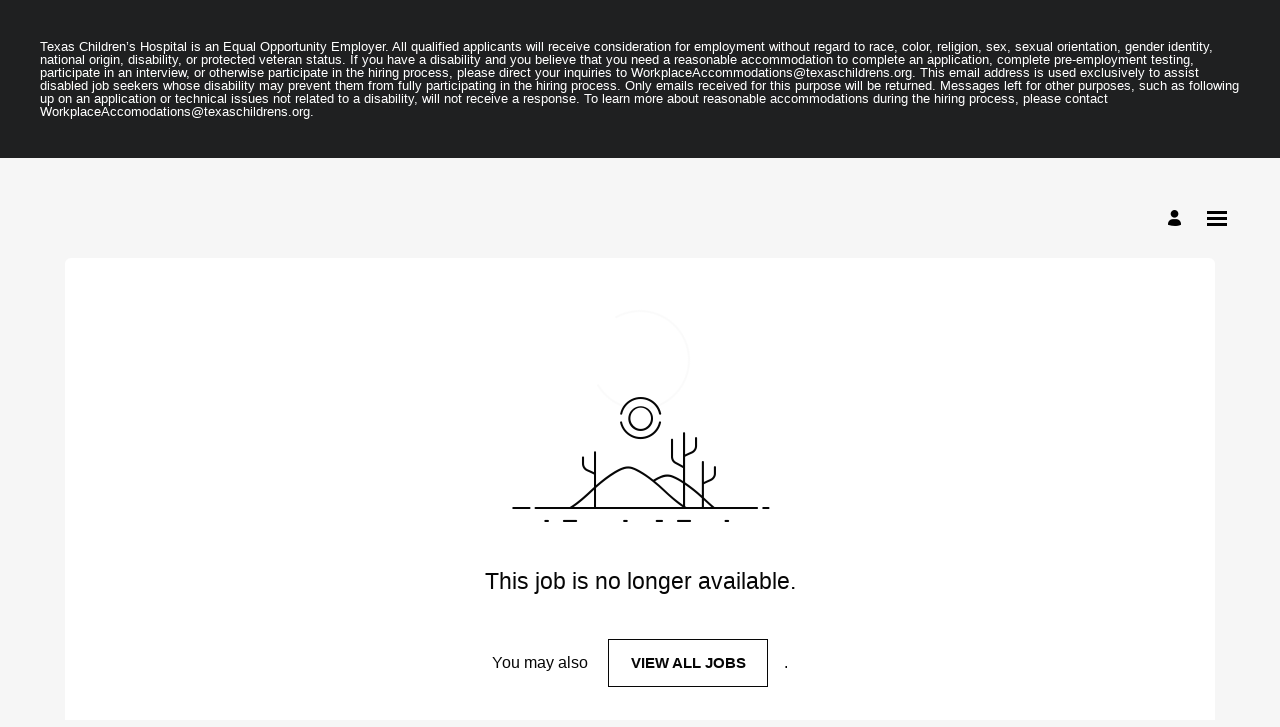

--- FILE ---
content_type: text/html; charset=UTF-8
request_url: https://eohh.fa.us2.oraclecloud.com/hcmUI/CandidateExperience/en/sites/CX/job/401278/apply/email
body_size: 3835
content:
<!DOCTYPE html>
<html lang="en" dir="ltr">
    <head>
        <meta charset="utf-8"></meta>
        <meta name="viewport" content="width=device-width, initial-scale=1, user-scalable=1, minimum-scale=1"></meta>
        
                
                        
                   
            <meta property="og:title" content="Texas Children's Careers Careers"/>
            <meta property="og:description" content="AVAILABLE POSITIONS"/>
                            <meta property="og:image" content="https://secure-web.cisco.com/[base64]/https%3A%2F%2Fwww.texaschildrenspeople.org%2Fwp-content%2Fuploads%2F2022%2F12%2FTC-Pref_Vert_Lockup.png"/>
                        
            
                        <meta property="og:type" content="website"/>
                        
            <meta property="og:site_name" content="Texas Children's Careers"/>
            <meta name="twitter:card" content="summary_large_image">
            <title>Texas Children\'s Careers</title>
        
	
                    <base href="/hcmUI/CandidateExperience/en/sites/CX"/>
                
        <link rel="icon" sizes="16x16" type="image/png" title="favicon" href="/hcmRestApi/CandidateExperience/siteFavicon/favicon-16x16.png?siteNumber=CX&size=16x16"></link>
        <link rel="icon" sizes="144x144" type="image/png" title="favicon" href="/hcmRestApi/CandidateExperience/siteFavicon/favicon-144x144.png?siteNumber=CX&size=144x144"></link>
        <link rel="icon" sizes="152x152" type="image/png" title="favicon" href="/hcmRestApi/CandidateExperience/siteFavicon/favicon-152x152.png?siteNumber=CX&size=152x152"></link>

        <link rel="apple-touch-icon" sizes="152x152" type="image/png" title="favicon" href="/hcmRestApi/CandidateExperience/siteFavicon/favicon-152x152.png?siteNumber=CX&size=152x152"></link>

        
        <link rel="stylesheet" href="https://static.oracle.com/cdn/jet/18.0.0/default/css/redwood/oj-redwood-min.css">
        <link rel="stylesheet" href="https://static.oracle.com/cdn/fa/oj-hcm-ce/2510.20.252592243/css/main-minimal.css">
         
        <link rel="stylesheet" title="cx-custom" data-custom-css href="/hcmUI/CandExpStatic/css/ce-custom.css?themeNumber=default_minimal_theme_CX&lang=en&themeVersion=26&brandVersion=9&brandTlVersion=9&siteNumber=CX"></link>

        <script data-cx-config>
           var CX_CONFIG = {
                app: {
                    apiBaseUrl: 'https://eohh.fa.us2.oraclecloud.com:443',
                    uiBaseUrl: 'https://eohh.fa.us2.oraclecloud.com:443/hcmUI',
                                                                                faHostUrl: '',
                    siteName: 'Texas Children\'s Careers',
                    siteCode: 'CX',
                    siteNumber: 'CX',
                    siteLang: 'en',
                    languages: [
    {
        "code": "en",
        "fusionCode": "US",
        "direction": "ltr",
        "label": "American English"
    }
],
                    cdnUrl:'https://static.oracle.com/cdn/fa/oj-hcm-ce/2510.20.252592243',
                    cxVersion:'2510.0.79',
                    headerMode: 4,
                    footerMode: 1,
                    template: {
    "templateNumber": "minimal",
    "welcomeText": "AVAILABLE POSITIONS",
    "mainCallForAction": null
},
                    templates: {
    
},
                    talentCommunitySignUp: {
    "title": "TCH Talent Community",
    "buttonLabel": "Create Your Candidate Profile",
    "showAtSearchResults": true,
    "showWhenNoSearchResultsFound": true,
    "description": "If you have already created a profile with Texas Children's Hospital, please log in."
},
                    cookieConsent : {
    "analyticalCategoryMessage": null,
    "cookiePreferencesEnabled": false,
    "strictCategoryMessage": null,
    "customCategoryDescription": null,
    "popUpMessage": null,
    "preferencesSaveButtonLabel": null,
    "declineButtonLabel": null,
    "preferencesButtonLabel": null,
    "declineButtonEnabled": false,
    "acceptButtonLabel": null,
    "customCategoryButtonLabel": null,
    "cookieMessageEnabled": false,
    "functionalCategoryMessage": null,
    "cookieLinkLabel": null,
    "policyMessage": null,
    "customCookieEnabled": false
},
                    settings : [
    {
        "settingValue": "true",
        "settingKey": "LOCATIONS_FACET_ENABLED"
    },
    {
        "settingValue": "false",
        "settingKey": "WORKPLACE_TYPES_FACET_ENABLED"
    },
    {
        "settingValue": "false",
        "settingKey": "WORK_LOCATIONS_FACET_ENABLED"
    },
    {
        "settingValue": "false",
        "settingKey": "TITLES_FACET_ENABLED"
    },
    {
        "settingValue": "locationsFacet,workLocationsFacet,workplaceTypesFacet,titlesFacet,categoriesFacet,organizationsFacet,postingDatesFacet",
        "settingKey": "FACET_ORDER"
    },
    {
        "settingValue": null,
        "settingKey": "PIXEL_TRACKING_URL_APPLY"
    },
    {
        "settingValue": "https://track.jobadx.com/v1/i.gif?utm_pixel=4405bd89-8de2-497f-901b-4de76b370f6a&utm_ptz=EST&utm_rqt=conversion_start&utm_jid=&reqid={reqId}&candid={candId}",
        "settingKey": "PIXEL_TRACKING_URL_APPLY_ENTRY"
    },
    {
        "settingValue": "https://track.jobadx.com/v1/i.gif?utm_pixel=4405bd89-8de2-497f-901b-4de76b370f6a&utm_ptz=EST&utm_rqt=conversion&utm_jid=&reqid={reqId}&candid={candId}",
        "settingKey": "PIXEL_TRACKING_URL_SUBMIT"
    },
    {
        "settingValue": "true",
        "settingKey": "CATEGORIES_FACET_ENABLED"
    },
    {
        "settingValue": "true",
        "settingKey": "MAPS_ENABLED"
    },
    {
        "settingValue": "true",
        "settingKey": "ORGANIZATIONS_FACET_ENABLED"
    },
    {
        "settingValue": "false",
        "settingKey": "POSTING_DATES_FACET_ENABLED"
    }
],
                    links : {
    "footer": [
        
    ],
    "header": [
        
    ],
    "jobCategory": [
        
    ],
    "ice": {
        "sharedJobDetails": "https://eohh.fa.us2.oraclecloud.com:443/fscmUI/faces/deeplink?objType=IRC_RECRUITING&action=ICE_JOB_DETAILS_RESP&objKey=pRequisitionNo=%3AjobId%3A;pShareId=:shareId:;pCalledFrom=FUSESHELL",
        "search": "https://eohh.fa.us2.oraclecloud.com:443/fscmUI/faces/deeplink?objType=IRC_RECRUITING&action=ICE_JOB_SEARCH_RESP",
        "jobAlerts": "https://eohh.fa.us2.oraclecloud.com:443/fscmUI/faces/deeplink?objType=IRC_RECRUITING&action=ICE_JOB_ALERTS_RESP&objKey=;pCalledFrom=FUSESHELL",
        "referredJobDetails": "https://eohh.fa.us2.oraclecloud.com:443/fscmUI/faces/deeplink?objType=IRC_RECRUITING&action=ICE_JOB_DETAILS_RESP&objKey=pRequisitionNo=%3AjobId%3A;pReferralId=:referralId:;pCalledFrom=FUSESHELL",
        "jobDetails": "https://eohh.fa.us2.oraclecloud.com:443/fscmUI/faces/deeplink?objType=IRC_RECRUITING&action=ICE_JOB_DETAILS_RESP&objKey=pRequisitionNo=%3AjobId%3A;pCalledFrom=FUSESHELL"
    }
},
                    optinDescriptionStr: "",
                    optinDescriptionVersionId: null,
                    images : {"mobileFrontImageUrl":"https://secure-web.cisco.com/[base64]/https%3A%2F%2Fwww.texaschildrenspeople.org%2Fwp-content%2Fuploads%2F2022%2F12%2FCareers-site-picture.png","frontImageUrl":"https://secure-web.cisco.com/[base64]/https%3A%2F%2Fwww.texaschildrenspeople.org%2Fwp-content%2Fuploads%2F2022%2F12%2FCareers-site-picture.png","corporateIconUrl":null,"mobileLogoImageUrl":"https://secure-web.cisco.com/[base64]/https%3A%2F%2Fwww.texaschildrenspeople.org%2Fwp-content%2Fuploads%2F2022%2F12%2FTC-Pref_Vert_Lockup.png","logoImageUrl":"https://secure-web.cisco.com/[base64]/https%3A%2F%2Fwww.texaschildrenspeople.org%2Fwp-content%2Fuploads%2F2022%2F12%2FTC-Pref_Vert_Lockup.png"},
                    shortUrl : {
    "challengeFlag": null,
    "url": "email"
} ,
                    overridenLang: '' ,
                    vanityBaseUrl : '',
                    siteEventsEnabledFlag: false,
                    siteURLName: null ,
                    "seoConfiguration" :{ "name" : "Texas Children's Careers", "sameAs" : "https://eohh.fa.us2.oraclecloud.com:443/hcmUI/CandidateExperience/",
                    "logo": "https:\/\/secure-web.cisco.com\/[base64]\/https%3A%2F%2Fwww.texaschildrenspeople.org%2Fwp-content%2Fuploads%2F2022%2F12%2FTC-Pref_Vert_Lockup.png" ,
                    "seoKeywords": null ,
                    "seoDescription": null },
                    "customHeaders" : [
    
],
                    "customWidgets" : [
    
],
                    "customIcons" : [
    
]
                }
            };
                            const HASHBANG_REGEX = /\/?#\/(job|requisitions|jobs)\//;
                if (window.location.href.match(HASHBANG_REGEX)) {	
                        window.location.replace(window.location.href.replace(HASHBANG_REGEX, '/$1/'));
                }
                    </script>
        <script src="https://static.oracle.com/cdn/fa/oj-hcm-ce/2510.20.252592243/js/main-minimal.js" defer></script>
            <script type="text/javascript" async src="//c.oracleinfinity.io/acs/account/fp3kyrmvtg/js/prod/odc.js"></script>
                </head>
    <body class="app-loading font-family-primary" data-bind="loadingIndicator, a11y.toggleFocusIndicator, bodyScrolledDown, currentRoute">
        <div class="preload" aria-hidden="true">
            <div class="preload__icons"></div>
            <div class="preload__primary-font"></div>
            <div class="preload__secondary-font"></div>
        </div>
        <div class="app-loading-spinner"></div>
        <div class="app" data-bind="view: 'layout'"></div>
            <script type="text/html" id="custom-header">
            Texas Children’s Hospital is an Equal Opportunity Employer. All qualified applicants will receive consideration for employment without regard to race, color, religion, sex, sexual orientation, gender identity, national origin, disability, or protected veteran status. If you have a disability and you believe that you need a reasonable accommodation to complete an application, complete pre-employment testing, participate in an interview, or otherwise participate in the hiring process, please direct your inquiries to WorkplaceAccommodations@texaschildrens.org. This email address is used exclusively to assist disabled job seekers whose disability may prevent them from fully participating in the hiring process. Only emails received for this purpose will be returned. Messages left for other purposes, such as following up on an application or technical issues not related to a disability, will not receive a response. To learn more about reasonable accommodations during the hiring process, please contact WorkplaceAccomodations@texaschildrens.org.
        </script>
           
    </body>
</html>


--- FILE ---
content_type: text/css; charset=UTF-8
request_url: https://eohh.fa.us2.oraclecloud.com/hcmUI/CandExpStatic/css/ce-custom.css?themeNumber=default_minimal_theme_CX&lang=en&themeVersion=26&brandVersion=9&brandTlVersion=9&siteNumber=CX
body_size: 3581
content:
:root {
        --font-primary: "Helvetica Neue", Helvetica, sans-serif;
        --font-secondary: Arial, Helvetica, sans-serif;

        --color-theme-1-hue: 356;
        --color-theme-1-saturation: 80%;
        --color-theme-1-lightness: 50%;
        --color-theme-1: hsl(var(--color-theme-1-hue), var(--color-theme-1-saturation), var(--color-theme-1-lightness));

        --color-primary-hue: 0;
        --color-primary-saturation: 0%;
        --color-primary-lightness: 0%;
        --color-primary: hsl(var(--color-primary-hue), var(--color-primary-saturation), var(--color-primary-lightness));

        --color-secondary-hue: 356;
        --color-secondary-saturation: 80%;
        --color-secondary-lightness: 50%;
        --color-secondary: hsl(var(--color-secondary-hue), var(--color-secondary-saturation), var(--color-secondary-lightness));

        --color-app-background-hue: 0;
        --color-app-background-saturation: 0%;
        --color-app-background-lightness: 96%;
        --color-app-background: hsl(var(--color-app-background-hue), var(--color-app-background-saturation), var(--color-app-background-lightness));

        --color-favourite-hue: 0;
        --color-favourite-saturation: 0%;
        --color-favourite-lightness: 0%;
        --color-favourite: hsl(var(--color-favourite-hue), var(--color-favourite-saturation), var(--color-favourite-lightness));
    }
html { font-family: "Helvetica Neue", Helvetica, sans-serif; } .font-family-primary { font-family: "Helvetica Neue", Helvetica, sans-serif; } .apply-flow { font-family: "Helvetica Neue", Helvetica, sans-serif; } .font-family-secondary { font-family: Arial, Helvetica, sans-serif; } .apply-flow-dialog__button { font-family: Arial, Helvetica, sans-serif; } .apply-flow-block__title { font-family: Arial, Helvetica, sans-serif; } .apply-flow-profile-item-tile__summary-content { font-family: Arial, Helvetica, sans-serif; } .theme-color-1 { color: #E51B27; } [dir] .background-color-1 { background-color: #E51B27; } .theme-color-1 { color: #E51B27; } .favourite-jobs__toggle:hover, .favourite-jobs__toggle:focus { color: #E51B27; } [dir] .schedule-row-button:hover { background-color: #E51B27; } .apply-flow-dialog__button--primary { color: #E51B27; } .cc-element--rich-text a { color: #E51B27; } .search-jobs__chromeless-select .oj-select-arrow:hover { color: #E51B27; } .download-content-button { color: #E51B27; } .offer-attachment__link { color: #E51B27; } .offer-actions__button--primary { color: #E51B27; } .theme-color-2 { color: #000000; } [dir] .background-color-primary { background-color: #000000; } .text-color-primary { color: #000000; } .button--primary { color: #000000; } body, html { color: #000000; } .cs-job-status__value--on { color: #000000; } .cc-job-list__view-more-button { color: #000000; } .theme-color-3 { color: #E51B27; } [dir] .background-color-secondary { background-color: #E51B27; } .text-color-secondary { color: #E51B27; } .button--secondary { color: #E51B27; } .apply-flow-dialog__button--primary:disabled { color: #E51B27; } .apply-flow-dialog__button--secondary { color: #E51B27; } .search-jobs__chromeless-select .oj-select-arrow { color: #E51B27; } .misc-attachment-upload__drag-and-drop::before { color: #E51B27; } .theme-color-4 { color: #f6f6f6; } [dir] .background-color-app { background-color: #f6f6f6; } [dir] body, html[dir] { background-color: #f6f6f6; } [dir] .app-loading-spinner { background-color: #f6f6f6; } [dir] .app__top-background { background-color: #f6f6f6; } [dir] .job-meta { background-color: #f6f6f6; } .candidate-self-service-header__background { background-color: #f6f6f6; } .theme-color-5 { color: #000000; } .text-color-favourite { color: #000000; } .favourite-star--active { color: #000000; } .favourite-star:hover { color: #000000; }
